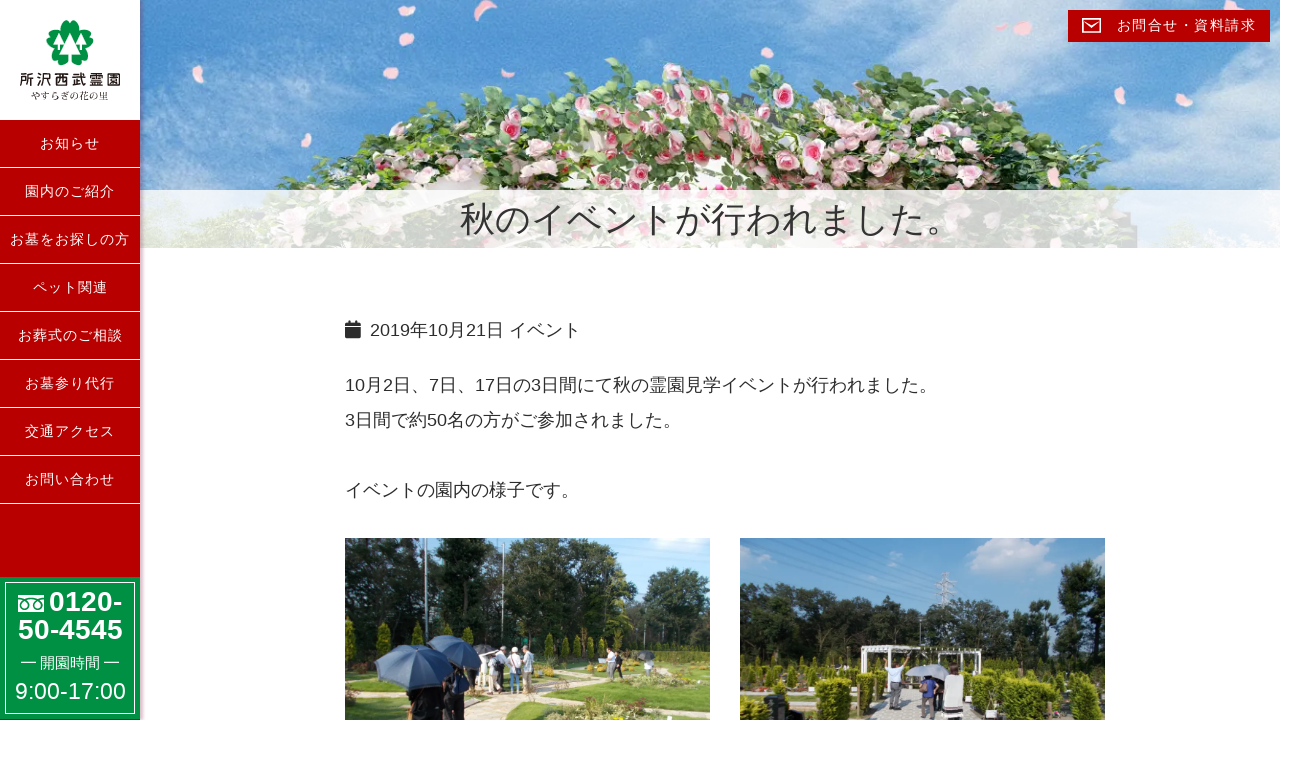

--- FILE ---
content_type: text/html; charset=UTF-8
request_url: https://t-seibureien.com/event/post-426/
body_size: 14206
content:
<!doctype html> <!--[if lt IE 7]><html dir="ltr" lang="ja" prefix="og: https://ogp.me/ns#" class="no-js"><![endif]--> <!--[if IE 7]><html lang="en" class="no-js ie7"><![endif]--> <!--[if IE 8]><html lang="en" class="no-js ie8"><![endif]--> <!--[if gt IE 8]><!--><html lang="ja" class="no-js"> <!--<![endif]--><head>  <script defer src="[data-uri]"></script> <meta charset="UTF-8"><meta name="keywords" content="所沢西武霊園,霊園,永代供養,樹木葬,所沢,所沢インター,やすらぎの花の里"><meta name="viewport" content="width=device-width, initial-scale=1.0, maximum-scale=1.0, user-scalable=no"><meta http-equiv="X-UA-Compatible" content="IE=edge,chrome=1" /><link rel="shortcut icon" href=""><link rel="stylesheet" href="https://maxcdn.bootstrapcdn.com/font-awesome/4.7.0/css/font-awesome.min.css"> <script defer type="text/javascript" src="https://t-seibureien.com/wp-content/cache/autoptimize/js/autoptimize_single_b84865ed060882e8b3073a5165ca861e.js"></script> <script defer type="text/javascript" src="https://t-seibureien.com/wp-content/cache/autoptimize/js/autoptimize_single_77044deb5f2493eaedd252cea3dc3739.js"></script> <!--[if lt IE 9]> <script src="https://oss.maxcdn.com/libs/html5shiv/3.7.0/html5shiv.js"></script> <script src="https://oss.maxcdn.com/libs/respond.js/1.4.2/respond.min.js"></script> <![endif]--> <style>/* トップページでglobalNavi内にkv_video_boxが入った場合の調整 */
    .is-home #globalNavi {
      position: relative;
      z-index: 1;
    }

    .is-home #kv_video_box {
      position: relative;
      z-index: 1;
    }

    .is-home .header_mail {
      position: absolute;
      top: 20px;
      right: 20px;
      z-index: 10;
    }

    /* トップページの場合、top-keyの位置調整 */
    .is-home .top-key {
      position: absolute;
      top: 50%;
      left: 50%;
      transform: translate(-50%, -50%);
      z-index: 5;
      width: 100%;
      text-align: center;
    }

    /* SP表示での調整 */
    @media (max-width: 767px) {
      .is-home .header_mail {
        top: 15px;
        right: 15px;
      }
      
      /* SP用：kv_video_boxがsp-header-areaの外側にある場合の調整 */
      .visible-xs .is-home #kv_video_box {
        position: relative;
        z-index: 5; /* sp-header-areaより低くして、SPメニューが上に来るように */
      }
      
      .visible-xs .is-home .sp-header-area {
        position: relative;
        z-index: 10; /* kv_video_boxより高くしてメニューが上に表示されるように */
      }
      
      .visible-xs .is-home .top-key {
        position: absolute;
        top: 30%;
        left: 50%;
        transform: translate(-50%, -50%);
        z-index: 6;
      }
    }

    @media (max-width: 479px) {
      .is-home .header_mail {
        top: 75px; /* SPメニューの高さを考慮 */
        right: 12px;
      }
    }</style><link media="all" href="https://t-seibureien.com/wp-content/cache/autoptimize/css/autoptimize_91fb8f8dcb9f987266de97430c4e4305.css" rel="stylesheet"><title>秋のイベントが行われました。 | 所沢西武霊園</title><link rel="preconnect" href="https://fonts.gstatic.com" crossorigin><link rel="preconnect" href="https://fonts.googleapis.com" crossorigin><meta name="robots" content="max-image-preview:large" /><meta name="author" content="tagata"/><link rel="canonical" href="https://t-seibureien.com/event/post-426/" /><meta name="generator" content="All in One SEO (AIOSEO) 4.9.3" />  <script defer src="[data-uri]"></script> <meta property="og:locale" content="ja_JP" /><meta property="og:site_name" content="所沢西武霊園 | 公式　ガーデニング霊園の第一人者が手がけた大規模樹木葬墓地、所沢に誕生！" /><meta property="og:type" content="article" /><meta property="og:title" content="秋のイベントが行われました。 | 所沢西武霊園" /><meta property="og:url" content="https://t-seibureien.com/event/post-426/" /><meta property="article:published_time" content="2019-10-21T04:33:27+00:00" /><meta property="article:modified_time" content="2019-10-21T04:33:27+00:00" /><meta name="twitter:card" content="summary_large_image" /><meta name="twitter:title" content="秋のイベントが行われました。 | 所沢西武霊園" /> <script type="application/ld+json" class="aioseo-schema">{"@context":"https:\/\/schema.org","@graph":[{"@type":"Article","@id":"https:\/\/t-seibureien.com\/event\/post-426\/#article","name":"\u79cb\u306e\u30a4\u30d9\u30f3\u30c8\u304c\u884c\u308f\u308c\u307e\u3057\u305f\u3002 | \u6240\u6ca2\u897f\u6b66\u970a\u5712","headline":"\u79cb\u306e\u30a4\u30d9\u30f3\u30c8\u304c\u884c\u308f\u308c\u307e\u3057\u305f\u3002","author":{"@id":"https:\/\/t-seibureien.com\/author\/tagata\/#author"},"publisher":{"@id":"https:\/\/t-seibureien.com\/#organization"},"image":{"@type":"ImageObject","url":"https:\/\/t-seibureien.com\/wp-content\/uploads\/2019\/10\/eyecatch_eyecatch.jpg","width":1000,"height":700},"datePublished":"2019-10-21T13:33:27+09:00","dateModified":"2019-10-21T13:33:27+09:00","inLanguage":"ja","mainEntityOfPage":{"@id":"https:\/\/t-seibureien.com\/event\/post-426\/#webpage"},"isPartOf":{"@id":"https:\/\/t-seibureien.com\/event\/post-426\/#webpage"},"articleSection":"\u30a4\u30d9\u30f3\u30c8"},{"@type":"BreadcrumbList","@id":"https:\/\/t-seibureien.com\/event\/post-426\/#breadcrumblist","itemListElement":[{"@type":"ListItem","@id":"https:\/\/t-seibureien.com#listItem","position":1,"name":"\u30db\u30fc\u30e0","item":"https:\/\/t-seibureien.com","nextItem":{"@type":"ListItem","@id":"https:\/\/t-seibureien.com\/category\/event\/#listItem","name":"\u30a4\u30d9\u30f3\u30c8"}},{"@type":"ListItem","@id":"https:\/\/t-seibureien.com\/category\/event\/#listItem","position":2,"name":"\u30a4\u30d9\u30f3\u30c8","item":"https:\/\/t-seibureien.com\/category\/event\/","nextItem":{"@type":"ListItem","@id":"https:\/\/t-seibureien.com\/event\/post-426\/#listItem","name":"\u79cb\u306e\u30a4\u30d9\u30f3\u30c8\u304c\u884c\u308f\u308c\u307e\u3057\u305f\u3002"},"previousItem":{"@type":"ListItem","@id":"https:\/\/t-seibureien.com#listItem","name":"\u30db\u30fc\u30e0"}},{"@type":"ListItem","@id":"https:\/\/t-seibureien.com\/event\/post-426\/#listItem","position":3,"name":"\u79cb\u306e\u30a4\u30d9\u30f3\u30c8\u304c\u884c\u308f\u308c\u307e\u3057\u305f\u3002","previousItem":{"@type":"ListItem","@id":"https:\/\/t-seibureien.com\/category\/event\/#listItem","name":"\u30a4\u30d9\u30f3\u30c8"}}]},{"@type":"Organization","@id":"https:\/\/t-seibureien.com\/#organization","name":"\u6240\u6ca2\u897f\u6b66\u970a\u5712","description":"\u516c\u5f0f\u3000\u30ac\u30fc\u30c7\u30cb\u30f3\u30b0\u970a\u5712\u306e\u7b2c\u4e00\u4eba\u8005\u304c\u624b\u304c\u3051\u305f\u5927\u898f\u6a21\u6a39\u6728\u846c\u5893\u5730\u3001\u6240\u6ca2\u306b\u8a95\u751f\uff01","url":"https:\/\/t-seibureien.com\/"},{"@type":"Person","@id":"https:\/\/t-seibureien.com\/author\/tagata\/#author","url":"https:\/\/t-seibureien.com\/author\/tagata\/","name":"tagata","image":{"@type":"ImageObject","@id":"https:\/\/t-seibureien.com\/event\/post-426\/#authorImage","url":"https:\/\/secure.gravatar.com\/avatar\/a98c1e71ef30d421268e2c391763262c785bcd5a3800b79e2898b4bf08901a8f?s=96&d=mm&r=g","width":96,"height":96,"caption":"tagata"}},{"@type":"WebPage","@id":"https:\/\/t-seibureien.com\/event\/post-426\/#webpage","url":"https:\/\/t-seibureien.com\/event\/post-426\/","name":"\u79cb\u306e\u30a4\u30d9\u30f3\u30c8\u304c\u884c\u308f\u308c\u307e\u3057\u305f\u3002 | \u6240\u6ca2\u897f\u6b66\u970a\u5712","inLanguage":"ja","isPartOf":{"@id":"https:\/\/t-seibureien.com\/#website"},"breadcrumb":{"@id":"https:\/\/t-seibureien.com\/event\/post-426\/#breadcrumblist"},"author":{"@id":"https:\/\/t-seibureien.com\/author\/tagata\/#author"},"creator":{"@id":"https:\/\/t-seibureien.com\/author\/tagata\/#author"},"image":{"@type":"ImageObject","url":"https:\/\/t-seibureien.com\/wp-content\/uploads\/2019\/10\/eyecatch_eyecatch.jpg","@id":"https:\/\/t-seibureien.com\/event\/post-426\/#mainImage","width":1000,"height":700},"primaryImageOfPage":{"@id":"https:\/\/t-seibureien.com\/event\/post-426\/#mainImage"},"datePublished":"2019-10-21T13:33:27+09:00","dateModified":"2019-10-21T13:33:27+09:00"},{"@type":"WebSite","@id":"https:\/\/t-seibureien.com\/#website","url":"https:\/\/t-seibureien.com\/","name":"\u6240\u6ca2\u897f\u6b66\u970a\u5712","description":"\u516c\u5f0f\u3000\u30ac\u30fc\u30c7\u30cb\u30f3\u30b0\u970a\u5712\u306e\u7b2c\u4e00\u4eba\u8005\u304c\u624b\u304c\u3051\u305f\u5927\u898f\u6a21\u6a39\u6728\u846c\u5893\u5730\u3001\u6240\u6ca2\u306b\u8a95\u751f\uff01","inLanguage":"ja","publisher":{"@id":"https:\/\/t-seibureien.com\/#organization"}}]}</script> <link href='https://fonts.googleapis.com' crossorigin='anonymous' rel='preconnect' /><link href='https://fonts.gstatic.com' crossorigin='anonymous' rel='preconnect' /><link rel="alternate" type="application/rss+xml" title="所沢西武霊園 &raquo; 秋のイベントが行われました。 のコメントのフィード" href="https://t-seibureien.com/event/post-426/feed/" /><link rel="alternate" title="oEmbed (JSON)" type="application/json+oembed" href="https://t-seibureien.com/wp-json/oembed/1.0/embed?url=https%3A%2F%2Ft-seibureien.com%2Fevent%2Fpost-426%2F" /><link rel="alternate" title="oEmbed (XML)" type="text/xml+oembed" href="https://t-seibureien.com/wp-json/oembed/1.0/embed?url=https%3A%2F%2Ft-seibureien.com%2Fevent%2Fpost-426%2F&#038;format=xml" /><link rel='preload' as='style' href='https://fonts.googleapis.com/css2?family=Raleway:wght@400;700&display=swap' onload="this.onload=null;this.rel='stylesheet'"> <noscript><link rel='stylesheet' href='https://fonts.googleapis.com/css2?family=Raleway:wght@400;700&display=swap'></noscript><link rel="canonical" href="https://t-seibureien.com/event/post-426/" /><meta property="og:type" content="article" /><meta property="og:title" content="秋のイベントが行われました。 | 所沢西武霊園" /><meta property="og:url" content="https://t-seibureien.com/event/post-426/" /><meta property="og:site_name" content="所沢西武霊園" /><meta property="og:description" content="公式　ガーデニング霊園の第一人者が手がけた大規模樹木葬墓地、所沢に誕生！" /><meta name="twitter:card" content="summary_large_image" /><style id='wp-img-auto-sizes-contain-inline-css'>img:is([sizes=auto i],[sizes^="auto," i]){contain-intrinsic-size:3000px 1500px}
/*# sourceURL=wp-img-auto-sizes-contain-inline-css */</style><style id='wp-emoji-styles-inline-css'>img.wp-smiley, img.emoji {
		display: inline !important;
		border: none !important;
		box-shadow: none !important;
		height: 1em !important;
		width: 1em !important;
		margin: 0 0.07em !important;
		vertical-align: -0.1em !important;
		background: none !important;
		padding: 0 !important;
	}
/*# sourceURL=wp-emoji-styles-inline-css */</style><style id='wp-block-library-inline-css'>:root{--wp-block-synced-color:#7a00df;--wp-block-synced-color--rgb:122,0,223;--wp-bound-block-color:var(--wp-block-synced-color);--wp-editor-canvas-background:#ddd;--wp-admin-theme-color:#007cba;--wp-admin-theme-color--rgb:0,124,186;--wp-admin-theme-color-darker-10:#006ba1;--wp-admin-theme-color-darker-10--rgb:0,107,160.5;--wp-admin-theme-color-darker-20:#005a87;--wp-admin-theme-color-darker-20--rgb:0,90,135;--wp-admin-border-width-focus:2px}@media (min-resolution:192dpi){:root{--wp-admin-border-width-focus:1.5px}}.wp-element-button{cursor:pointer}:root .has-very-light-gray-background-color{background-color:#eee}:root .has-very-dark-gray-background-color{background-color:#313131}:root .has-very-light-gray-color{color:#eee}:root .has-very-dark-gray-color{color:#313131}:root .has-vivid-green-cyan-to-vivid-cyan-blue-gradient-background{background:linear-gradient(135deg,#00d084,#0693e3)}:root .has-purple-crush-gradient-background{background:linear-gradient(135deg,#34e2e4,#4721fb 50%,#ab1dfe)}:root .has-hazy-dawn-gradient-background{background:linear-gradient(135deg,#faaca8,#dad0ec)}:root .has-subdued-olive-gradient-background{background:linear-gradient(135deg,#fafae1,#67a671)}:root .has-atomic-cream-gradient-background{background:linear-gradient(135deg,#fdd79a,#004a59)}:root .has-nightshade-gradient-background{background:linear-gradient(135deg,#330968,#31cdcf)}:root .has-midnight-gradient-background{background:linear-gradient(135deg,#020381,#2874fc)}:root{--wp--preset--font-size--normal:16px;--wp--preset--font-size--huge:42px}.has-regular-font-size{font-size:1em}.has-larger-font-size{font-size:2.625em}.has-normal-font-size{font-size:var(--wp--preset--font-size--normal)}.has-huge-font-size{font-size:var(--wp--preset--font-size--huge)}.has-text-align-center{text-align:center}.has-text-align-left{text-align:left}.has-text-align-right{text-align:right}.has-fit-text{white-space:nowrap!important}#end-resizable-editor-section{display:none}.aligncenter{clear:both}.items-justified-left{justify-content:flex-start}.items-justified-center{justify-content:center}.items-justified-right{justify-content:flex-end}.items-justified-space-between{justify-content:space-between}.screen-reader-text{border:0;clip-path:inset(50%);height:1px;margin:-1px;overflow:hidden;padding:0;position:absolute;width:1px;word-wrap:normal!important}.screen-reader-text:focus{background-color:#ddd;clip-path:none;color:#444;display:block;font-size:1em;height:auto;left:5px;line-height:normal;padding:15px 23px 14px;text-decoration:none;top:5px;width:auto;z-index:100000}html :where(.has-border-color){border-style:solid}html :where([style*=border-top-color]){border-top-style:solid}html :where([style*=border-right-color]){border-right-style:solid}html :where([style*=border-bottom-color]){border-bottom-style:solid}html :where([style*=border-left-color]){border-left-style:solid}html :where([style*=border-width]){border-style:solid}html :where([style*=border-top-width]){border-top-style:solid}html :where([style*=border-right-width]){border-right-style:solid}html :where([style*=border-bottom-width]){border-bottom-style:solid}html :where([style*=border-left-width]){border-left-style:solid}html :where(img[class*=wp-image-]){height:auto;max-width:100%}:where(figure){margin:0 0 1em}html :where(.is-position-sticky){--wp-admin--admin-bar--position-offset:var(--wp-admin--admin-bar--height,0px)}@media screen and (max-width:600px){html :where(.is-position-sticky){--wp-admin--admin-bar--position-offset:0px}}

/*# sourceURL=wp-block-library-inline-css */</style><style id='global-styles-inline-css'>:root{--wp--preset--aspect-ratio--square: 1;--wp--preset--aspect-ratio--4-3: 4/3;--wp--preset--aspect-ratio--3-4: 3/4;--wp--preset--aspect-ratio--3-2: 3/2;--wp--preset--aspect-ratio--2-3: 2/3;--wp--preset--aspect-ratio--16-9: 16/9;--wp--preset--aspect-ratio--9-16: 9/16;--wp--preset--color--black: #000000;--wp--preset--color--cyan-bluish-gray: #abb8c3;--wp--preset--color--white: #ffffff;--wp--preset--color--pale-pink: #f78da7;--wp--preset--color--vivid-red: #cf2e2e;--wp--preset--color--luminous-vivid-orange: #ff6900;--wp--preset--color--luminous-vivid-amber: #fcb900;--wp--preset--color--light-green-cyan: #7bdcb5;--wp--preset--color--vivid-green-cyan: #00d084;--wp--preset--color--pale-cyan-blue: #8ed1fc;--wp--preset--color--vivid-cyan-blue: #0693e3;--wp--preset--color--vivid-purple: #9b51e0;--wp--preset--gradient--vivid-cyan-blue-to-vivid-purple: linear-gradient(135deg,rgb(6,147,227) 0%,rgb(155,81,224) 100%);--wp--preset--gradient--light-green-cyan-to-vivid-green-cyan: linear-gradient(135deg,rgb(122,220,180) 0%,rgb(0,208,130) 100%);--wp--preset--gradient--luminous-vivid-amber-to-luminous-vivid-orange: linear-gradient(135deg,rgb(252,185,0) 0%,rgb(255,105,0) 100%);--wp--preset--gradient--luminous-vivid-orange-to-vivid-red: linear-gradient(135deg,rgb(255,105,0) 0%,rgb(207,46,46) 100%);--wp--preset--gradient--very-light-gray-to-cyan-bluish-gray: linear-gradient(135deg,rgb(238,238,238) 0%,rgb(169,184,195) 100%);--wp--preset--gradient--cool-to-warm-spectrum: linear-gradient(135deg,rgb(74,234,220) 0%,rgb(151,120,209) 20%,rgb(207,42,186) 40%,rgb(238,44,130) 60%,rgb(251,105,98) 80%,rgb(254,248,76) 100%);--wp--preset--gradient--blush-light-purple: linear-gradient(135deg,rgb(255,206,236) 0%,rgb(152,150,240) 100%);--wp--preset--gradient--blush-bordeaux: linear-gradient(135deg,rgb(254,205,165) 0%,rgb(254,45,45) 50%,rgb(107,0,62) 100%);--wp--preset--gradient--luminous-dusk: linear-gradient(135deg,rgb(255,203,112) 0%,rgb(199,81,192) 50%,rgb(65,88,208) 100%);--wp--preset--gradient--pale-ocean: linear-gradient(135deg,rgb(255,245,203) 0%,rgb(182,227,212) 50%,rgb(51,167,181) 100%);--wp--preset--gradient--electric-grass: linear-gradient(135deg,rgb(202,248,128) 0%,rgb(113,206,126) 100%);--wp--preset--gradient--midnight: linear-gradient(135deg,rgb(2,3,129) 0%,rgb(40,116,252) 100%);--wp--preset--font-size--small: 13px;--wp--preset--font-size--medium: 20px;--wp--preset--font-size--large: 36px;--wp--preset--font-size--x-large: 42px;--wp--preset--spacing--20: 0.44rem;--wp--preset--spacing--30: 0.67rem;--wp--preset--spacing--40: 1rem;--wp--preset--spacing--50: 1.5rem;--wp--preset--spacing--60: 2.25rem;--wp--preset--spacing--70: 3.38rem;--wp--preset--spacing--80: 5.06rem;--wp--preset--shadow--natural: 6px 6px 9px rgba(0, 0, 0, 0.2);--wp--preset--shadow--deep: 12px 12px 50px rgba(0, 0, 0, 0.4);--wp--preset--shadow--sharp: 6px 6px 0px rgba(0, 0, 0, 0.2);--wp--preset--shadow--outlined: 6px 6px 0px -3px rgb(255, 255, 255), 6px 6px rgb(0, 0, 0);--wp--preset--shadow--crisp: 6px 6px 0px rgb(0, 0, 0);}:where(.is-layout-flex){gap: 0.5em;}:where(.is-layout-grid){gap: 0.5em;}body .is-layout-flex{display: flex;}.is-layout-flex{flex-wrap: wrap;align-items: center;}.is-layout-flex > :is(*, div){margin: 0;}body .is-layout-grid{display: grid;}.is-layout-grid > :is(*, div){margin: 0;}:where(.wp-block-columns.is-layout-flex){gap: 2em;}:where(.wp-block-columns.is-layout-grid){gap: 2em;}:where(.wp-block-post-template.is-layout-flex){gap: 1.25em;}:where(.wp-block-post-template.is-layout-grid){gap: 1.25em;}.has-black-color{color: var(--wp--preset--color--black) !important;}.has-cyan-bluish-gray-color{color: var(--wp--preset--color--cyan-bluish-gray) !important;}.has-white-color{color: var(--wp--preset--color--white) !important;}.has-pale-pink-color{color: var(--wp--preset--color--pale-pink) !important;}.has-vivid-red-color{color: var(--wp--preset--color--vivid-red) !important;}.has-luminous-vivid-orange-color{color: var(--wp--preset--color--luminous-vivid-orange) !important;}.has-luminous-vivid-amber-color{color: var(--wp--preset--color--luminous-vivid-amber) !important;}.has-light-green-cyan-color{color: var(--wp--preset--color--light-green-cyan) !important;}.has-vivid-green-cyan-color{color: var(--wp--preset--color--vivid-green-cyan) !important;}.has-pale-cyan-blue-color{color: var(--wp--preset--color--pale-cyan-blue) !important;}.has-vivid-cyan-blue-color{color: var(--wp--preset--color--vivid-cyan-blue) !important;}.has-vivid-purple-color{color: var(--wp--preset--color--vivid-purple) !important;}.has-black-background-color{background-color: var(--wp--preset--color--black) !important;}.has-cyan-bluish-gray-background-color{background-color: var(--wp--preset--color--cyan-bluish-gray) !important;}.has-white-background-color{background-color: var(--wp--preset--color--white) !important;}.has-pale-pink-background-color{background-color: var(--wp--preset--color--pale-pink) !important;}.has-vivid-red-background-color{background-color: var(--wp--preset--color--vivid-red) !important;}.has-luminous-vivid-orange-background-color{background-color: var(--wp--preset--color--luminous-vivid-orange) !important;}.has-luminous-vivid-amber-background-color{background-color: var(--wp--preset--color--luminous-vivid-amber) !important;}.has-light-green-cyan-background-color{background-color: var(--wp--preset--color--light-green-cyan) !important;}.has-vivid-green-cyan-background-color{background-color: var(--wp--preset--color--vivid-green-cyan) !important;}.has-pale-cyan-blue-background-color{background-color: var(--wp--preset--color--pale-cyan-blue) !important;}.has-vivid-cyan-blue-background-color{background-color: var(--wp--preset--color--vivid-cyan-blue) !important;}.has-vivid-purple-background-color{background-color: var(--wp--preset--color--vivid-purple) !important;}.has-black-border-color{border-color: var(--wp--preset--color--black) !important;}.has-cyan-bluish-gray-border-color{border-color: var(--wp--preset--color--cyan-bluish-gray) !important;}.has-white-border-color{border-color: var(--wp--preset--color--white) !important;}.has-pale-pink-border-color{border-color: var(--wp--preset--color--pale-pink) !important;}.has-vivid-red-border-color{border-color: var(--wp--preset--color--vivid-red) !important;}.has-luminous-vivid-orange-border-color{border-color: var(--wp--preset--color--luminous-vivid-orange) !important;}.has-luminous-vivid-amber-border-color{border-color: var(--wp--preset--color--luminous-vivid-amber) !important;}.has-light-green-cyan-border-color{border-color: var(--wp--preset--color--light-green-cyan) !important;}.has-vivid-green-cyan-border-color{border-color: var(--wp--preset--color--vivid-green-cyan) !important;}.has-pale-cyan-blue-border-color{border-color: var(--wp--preset--color--pale-cyan-blue) !important;}.has-vivid-cyan-blue-border-color{border-color: var(--wp--preset--color--vivid-cyan-blue) !important;}.has-vivid-purple-border-color{border-color: var(--wp--preset--color--vivid-purple) !important;}.has-vivid-cyan-blue-to-vivid-purple-gradient-background{background: var(--wp--preset--gradient--vivid-cyan-blue-to-vivid-purple) !important;}.has-light-green-cyan-to-vivid-green-cyan-gradient-background{background: var(--wp--preset--gradient--light-green-cyan-to-vivid-green-cyan) !important;}.has-luminous-vivid-amber-to-luminous-vivid-orange-gradient-background{background: var(--wp--preset--gradient--luminous-vivid-amber-to-luminous-vivid-orange) !important;}.has-luminous-vivid-orange-to-vivid-red-gradient-background{background: var(--wp--preset--gradient--luminous-vivid-orange-to-vivid-red) !important;}.has-very-light-gray-to-cyan-bluish-gray-gradient-background{background: var(--wp--preset--gradient--very-light-gray-to-cyan-bluish-gray) !important;}.has-cool-to-warm-spectrum-gradient-background{background: var(--wp--preset--gradient--cool-to-warm-spectrum) !important;}.has-blush-light-purple-gradient-background{background: var(--wp--preset--gradient--blush-light-purple) !important;}.has-blush-bordeaux-gradient-background{background: var(--wp--preset--gradient--blush-bordeaux) !important;}.has-luminous-dusk-gradient-background{background: var(--wp--preset--gradient--luminous-dusk) !important;}.has-pale-ocean-gradient-background{background: var(--wp--preset--gradient--pale-ocean) !important;}.has-electric-grass-gradient-background{background: var(--wp--preset--gradient--electric-grass) !important;}.has-midnight-gradient-background{background: var(--wp--preset--gradient--midnight) !important;}.has-small-font-size{font-size: var(--wp--preset--font-size--small) !important;}.has-medium-font-size{font-size: var(--wp--preset--font-size--medium) !important;}.has-large-font-size{font-size: var(--wp--preset--font-size--large) !important;}.has-x-large-font-size{font-size: var(--wp--preset--font-size--x-large) !important;}
/*# sourceURL=global-styles-inline-css */</style><style id='classic-theme-styles-inline-css'>/*! This file is auto-generated */
.wp-block-button__link{color:#fff;background-color:#32373c;border-radius:9999px;box-shadow:none;text-decoration:none;padding:calc(.667em + 2px) calc(1.333em + 2px);font-size:1.125em}.wp-block-file__button{background:#32373c;color:#fff;text-decoration:none}
/*# sourceURL=/wp-includes/css/classic-themes.min.css */</style><style id='dominant-color-styles-inline-css'>img[data-dominant-color]:not(.has-transparency) { background-color: var(--dominant-color); }
/*# sourceURL=dominant-color-styles-inline-css */</style> <script defer src="https://t-seibureien.com/wp-includes/js/jquery/jquery.min.js?ver=3.7.1" id="jquery-core-js"></script> <script defer src="https://t-seibureien.com/wp-includes/js/jquery/jquery-migrate.min.js?ver=3.4.1" id="jquery-migrate-js"></script> <script defer src="https://t-seibureien.com/wp-content/cache/autoptimize/js/autoptimize_single_77044deb5f2493eaedd252cea3dc3739.js?ver=1756863720" id="modernizr-custom-js"></script> <link rel="https://api.w.org/" href="https://t-seibureien.com/wp-json/" /><link rel="alternate" title="JSON" type="application/json" href="https://t-seibureien.com/wp-json/wp/v2/posts/426" /><link rel="EditURI" type="application/rsd+xml" title="RSD" href="https://t-seibureien.com/xmlrpc.php?rsd" /><meta name="generator" content="WordPress 6.9" /><link rel='shortlink' href='https://t-seibureien.com/?p=426' /><meta name="generator" content="auto-sizes 1.7.0"><meta name="generator" content="dominant-color-images 1.2.0"><meta name="generator" content="performance-lab 4.0.0; plugins: auto-sizes, dominant-color-images, embed-optimizer, image-prioritizer, webp-uploads"><meta name="generator" content="webp-uploads 2.6.0"><style>.su-row {
        display: flex;
        flex-wrap: wrap;
        margin: 0 -15px;
        box-sizing: border-box;
    }
    
    .su-column {
        padding: 0 15px;
        box-sizing: border-box;
        flex-shrink: 0;
    }
    
    .su-center {
        margin: 0 auto;
        float: none;
    }
    
    /* レスポンシブ対応 */
    @media (max-width: 768px) {
        .su-column {
            width: 100% !important;
            margin-bottom: 20px;
        }
        
        .su-row {
            flex-direction: column;
        }
    }
    
    /* クリアフィックス */
    .su-row::after {
        content: "";
        display: table;
        clear: both;
    }</style><meta name="generator" content="optimization-detective 1.0.0-beta3"><meta name="generator" content="embed-optimizer 1.0.0-beta2"><meta name="generator" content="image-prioritizer 1.0.0-beta2"> <script type="application/ld+json">{"@context":"https://schema.org","@type":"Organization","name":"所沢西武霊園","url":"https://t-seibureien.com/","telephone":"0120-50-4545"}</script> <script type="application/ld+json">{"@context":"https://schema.org","@type":"WebSite","name":"所沢西武霊園","url":"https://t-seibureien.com/","potentialAction":{"@type":"SearchAction","target":"https://t-seibureien.com/?s={search_term_string}","query-input":"required name=search_term_string"}}</script> <script type="application/ld+json">{"@context":"https://schema.org","@type":"BreadcrumbList","itemListElement":[{"@type":"ListItem","position":1,"name":"所沢西武霊園","item":"https://t-seibureien.com/"},{"@type":"ListItem","position":2,"name":"秋のイベントが行われました。","item":"https://t-seibureien.com/event/post-426/"}]}</script> <link rel="icon" href="https://t-seibureien.com/wp-content/uploads/2025/08/logo-150x150.png" sizes="32x32" /><link rel="icon" href="https://t-seibureien.com/wp-content/uploads/2025/08/logo-300x300.png" sizes="192x192" /><link rel="apple-touch-icon" href="https://t-seibureien.com/wp-content/uploads/2025/08/logo-300x300.png" /><meta name="msapplication-TileImage" content="https://t-seibureien.com/wp-content/uploads/2025/08/logo-300x300.png" /></head><body class="wp-singular post-template-default single single-post postid-426 single-format-standard wp-theme-tokorozawa-Wpver31"> <script defer src="[data-uri]"></script>  <noscript><iframe src="https://www.googletagmanager.com/ns.html?id=GTM-WMXV6QRG" height="0" width="0" style="display:none;visibility:hidden"></iframe></noscript> ><header class="hidden-xs"><div id="globalNavi"><div class="header_mail"> <a href="https://t-seibureien.com/contact"> <img data-od-unknown-tag data-od-xpath="/HTML/BODY/HEADER[@class=&apos;hidden-xs&apos;]/*[1][self::DIV]/*[1][self::DIV]/*[1][self::A]/*[1][self::IMG]" src="https://t-seibureien.com/wp-content/themes/tokorozawa-Wpver31/img/icon-mail.svg" alt="お問合せ" class="icon-mail"> お問合せ・資料請求 </a></div><hr class="top-hr"><div class="navbar navbar-default navbar-fixed-top"><div class="collapse navbar-collapse" id="bs-example-navbar-collapse-1"><div class="menu"> <a href="https://t-seibureien.com/"> <img data-od-unknown-tag data-od-xpath="/HTML/BODY/HEADER[@class=&apos;hidden-xs&apos;]/*[1][self::DIV]/*[3][self::DIV]/*[1][self::DIV]/*[1][self::DIV]/*[1][self::A]/*[1][self::IMG]" src="https://t-seibureien.com/wp-content/themes/tokorozawa-Wpver31/img/menu_logo.svg"
 alt="所沢西武霊園 やすらぎの花の里" class="logo-top"> </a><ul id="menu-%e3%82%b0%e3%83%ad%e3%83%bc%e3%83%90%e3%83%ab%e3%83%a1%e3%83%8b%e3%83%a5%e3%83%bc" class=""><li id="menu-item-1485" class="menu-item menu-item-type-post_type menu-item-object-page current-post-parent menu-item-has-children menu-item-1485"><a href="https://t-seibureien.com/information/">お知らせ</a><ul class="sub-menu"><li id="menu-item-1487" class="menu-item menu-item-type-taxonomy menu-item-object-category current-post-ancestor current-menu-parent current-post-parent menu-item-1487"><a href="https://t-seibureien.com/category/event/">イベント</a></li><li id="menu-item-1486" class="menu-item menu-item-type-taxonomy menu-item-object-category menu-item-1486"><a href="https://t-seibureien.com/category/advertise/">新聞広告・チラシ</a></li></ul></li><li id="menu-item-1488" class="menu-item menu-item-type-custom menu-item-object-custom menu-item-has-children menu-item-1488"><a href="#">園内のご紹介</a><ul class="sub-menu"><li id="menu-item-1489" class="menu-item menu-item-type-post_type menu-item-object-page menu-item-1489"><a href="https://t-seibureien.com/cemetery/">霊園紹介</a></li><li id="menu-item-1490" class="menu-item menu-item-type-post_type menu-item-object-page menu-item-1490"><a href="https://t-seibureien.com/facility/">施設紹介</a></li></ul></li><li id="menu-item-1491" class="menu-item menu-item-type-custom menu-item-object-custom menu-item-has-children menu-item-1491"><a href="#">お墓をお探しの方</a><ul class="sub-menu"><li id="menu-item-1494" class="menu-item menu-item-type-post_type menu-item-object-page menu-item-1494"><a href="https://t-seibureien.com/permanent/">永代供養墓</a></li><li id="menu-item-1492" class="menu-item menu-item-type-post_type menu-item-object-page menu-item-1492"><a href="https://t-seibureien.com/tree/">樹木葬</a></li><li id="menu-item-1493" class="menu-item menu-item-type-post_type menu-item-object-page menu-item-1493"><a href="https://t-seibureien.com/80thousand_yen/">集合墓</a></li></ul></li><li id="menu-item-1495" class="menu-item menu-item-type-custom menu-item-object-custom menu-item-has-children menu-item-1495"><a href="#">ペット関連</a><ul class="sub-menu"><li id="menu-item-1496" class="menu-item menu-item-type-post_type menu-item-object-page menu-item-1496"><a href="https://t-seibureien.com/pet_cremation/">ペット火葬について</a></li><li id="menu-item-1512" class="menu-item menu-item-type-post_type menu-item-object-page menu-item-1512"><a href="https://t-seibureien.com/pet_cemetery/">ペットと入れるお墓</a></li></ul></li><li id="menu-item-1497" class="menu-item menu-item-type-post_type menu-item-object-page menu-item-1497"><a href="https://t-seibureien.com/sousaibu/">お葬式のご相談</a></li><li id="menu-item-1498" class="menu-item menu-item-type-post_type menu-item-object-page menu-item-1498"><a href="https://t-seibureien.com/visitgrave_agency/">お墓参り代行</a></li><li id="menu-item-1499" class="menu-item menu-item-type-post_type menu-item-object-page menu-item-1499"><a href="https://t-seibureien.com/access/">交通アクセス</a></li><li id="menu-item-1500" class="menu-item menu-item-type-post_type menu-item-object-page menu-item-1500"><a href="https://t-seibureien.com/contact/">お問い合わせ</a></li></ul><div class="menu_info"><div class="frame_white"><div class="menu_tel"> <img data-od-unknown-tag data-od-xpath="/HTML/BODY/HEADER[@class=&apos;hidden-xs&apos;]/*[1][self::DIV]/*[3][self::DIV]/*[1][self::DIV]/*[1][self::DIV]/*[3][self::DIV]/*[1][self::DIV]/*[1][self::DIV]/*[1][self::IMG]" src="https://t-seibureien.com/wp-content/themes/tokorozawa-Wpver31/img/icon-0120.svg"
 alt="フリーダイヤル" class="icon-0120">0120-<br>50-4545</div><div class="menu_time"> ━ 開園時間 ━<br> <span>9:00-17:00</span></div></div></div></div></div></div></div></header><div class="visible-xs"><div class="sp-header-area pure-container" data-effect="pure-effect-slide"> <a href="https://t-seibureien.com/"> <img data-od-unknown-tag data-od-xpath="/HTML/BODY/DIV[@class=&apos;visible-xs&apos;]/*[1][self::DIV]/*[1][self::A]/*[1][self::IMG]" src="https://t-seibureien.com/wp-content/uploads/2018/04/header_logo-sp.png"
 alt="所沢西武霊園 やすらぎの花の里" class="logo-top-sp"> </a> <input type="checkbox" id="pure-toggle-right" class="pure-toggle" data-toggle="right"/> <label class="pure-toggle-label" for="pure-toggle-right" data-toggle-label="right"> <span class="pure-toggle-icon"></span> </label><nav class="pure-drawer" data-position="right"><h1 class="sp-menu-head"> <img data-od-unknown-tag data-od-xpath="/HTML/BODY/DIV[@class=&apos;visible-xs&apos;]/*[1][self::DIV]/*[4][self::NAV]/*[1][self::H1]/*[1][self::IMG]" src="https://t-seibureien.com/wp-content/uploads/2018/04/header_logo-sp.png"
 alt="所沢西武霊園 やすらぎの花の里"></h1><ul id="menu-%e3%82%b0%e3%83%ad%e3%83%bc%e3%83%90%e3%83%ab%e3%83%a1%e3%83%8b%e3%83%a5%e3%83%bc-1" class="sp-menu"><li class="menu-item menu-item-type-post_type menu-item-object-page current-post-parent menu-item-has-children menu-item-1485"><a href="https://t-seibureien.com/information/">お知らせ</a><ul class="sub-menu"><li class="menu-item menu-item-type-taxonomy menu-item-object-category current-post-ancestor current-menu-parent current-post-parent menu-item-1487"><a href="https://t-seibureien.com/category/event/">イベント</a></li><li class="menu-item menu-item-type-taxonomy menu-item-object-category menu-item-1486"><a href="https://t-seibureien.com/category/advertise/">新聞広告・チラシ</a></li></ul></li><li class="menu-item menu-item-type-custom menu-item-object-custom menu-item-has-children menu-item-1488"><a href="#">園内のご紹介</a><ul class="sub-menu"><li class="menu-item menu-item-type-post_type menu-item-object-page menu-item-1489"><a href="https://t-seibureien.com/cemetery/">霊園紹介</a></li><li class="menu-item menu-item-type-post_type menu-item-object-page menu-item-1490"><a href="https://t-seibureien.com/facility/">施設紹介</a></li></ul></li><li class="menu-item menu-item-type-custom menu-item-object-custom menu-item-has-children menu-item-1491"><a href="#">お墓をお探しの方</a><ul class="sub-menu"><li class="menu-item menu-item-type-post_type menu-item-object-page menu-item-1494"><a href="https://t-seibureien.com/permanent/">永代供養墓</a></li><li class="menu-item menu-item-type-post_type menu-item-object-page menu-item-1492"><a href="https://t-seibureien.com/tree/">樹木葬</a></li><li class="menu-item menu-item-type-post_type menu-item-object-page menu-item-1493"><a href="https://t-seibureien.com/80thousand_yen/">集合墓</a></li></ul></li><li class="menu-item menu-item-type-custom menu-item-object-custom menu-item-has-children menu-item-1495"><a href="#">ペット関連</a><ul class="sub-menu"><li class="menu-item menu-item-type-post_type menu-item-object-page menu-item-1496"><a href="https://t-seibureien.com/pet_cremation/">ペット火葬について</a></li><li class="menu-item menu-item-type-post_type menu-item-object-page menu-item-1512"><a href="https://t-seibureien.com/pet_cemetery/">ペットと入れるお墓</a></li></ul></li><li class="menu-item menu-item-type-post_type menu-item-object-page menu-item-1497"><a href="https://t-seibureien.com/sousaibu/">お葬式のご相談</a></li><li class="menu-item menu-item-type-post_type menu-item-object-page menu-item-1498"><a href="https://t-seibureien.com/visitgrave_agency/">お墓参り代行</a></li><li class="menu-item menu-item-type-post_type menu-item-object-page menu-item-1499"><a href="https://t-seibureien.com/access/">交通アクセス</a></li><li class="menu-item menu-item-type-post_type menu-item-object-page menu-item-1500"><a href="https://t-seibureien.com/contact/">お問い合わせ</a></li></ul> <script defer src="[data-uri]"></script> <div class="sp-info"><div class="frame_white"><div class="menu_tel"> <img data-od-unknown-tag data-od-xpath="/HTML/BODY/DIV[@class=&apos;visible-xs&apos;]/*[1][self::DIV]/*[4][self::NAV]/*[4][self::DIV]/*[1][self::DIV]/*[1][self::DIV]/*[1][self::IMG]" src="https://t-seibureien.com/wp-content/themes/tokorozawa-Wpver31/img/icon-0120.svg"
 alt="フリーダイヤル" class="icon-0120">0120-50-4545</div><div class="menu_time"> ━ 開園時間 ━<br> <span>9:00-17:00</span></div></div></div></nav> <label class="pure-overlay" for="pure-toggle-right" data-overlay="right"></label></div></div><div class="wrapper-page"><section id="pref-title"> <img data-od-unknown-tag data-od-xpath="/HTML/BODY/DIV[@class=&apos;wrapper-page&apos;]/*[1][self::SECTION]/*[1][self::IMG]" src="https://t-seibureien.com/wp-content/uploads/2018/04/eye-catching.jpg" alt="秋のイベントが行われました。イメージ画像" class="pref-title_img_deflate"/><h1 class="page-h1">秋のイベントが行われました。</h1></section><section id="page-defo"><hr><div class="container"><div class="col-sm-8 col-sm-offset-2 col-xs-12 top-info-box"><div class="row"><div class="content-area"><div class="blog_day"><i class="fa fa-calendar" aria-hidden="true"></i>&nbsp;2019年10月21日&nbsp;イベント</div><div class="blog-content"><p>10月2日、7日、17日の3日間にて秋の霊園見学イベントが行われました。</p><p>3日間で約50名の方がご参加されました。</p><p>&nbsp;</p><p>イベントの園内の様子です。</p><div class="su-row"><br /><div class="su-column" style="width: 50%;"><br /> <img data-od-unknown-tag data-od-xpath="/HTML/BODY/DIV[@class=&apos;wrapper-page&apos;]/*[2][self::SECTION]/*[2][self::DIV]/*[1][self::DIV]/*[1][self::DIV]/*[1][self::DIV]/*[2][self::DIV]/*[5][self::DIV]/*[2][self::DIV]/*[2][self::IMG]" decoding="async" class="alignnone size-full wp-image-285" src="https://t-seibureien.com//wp-content/uploads/2019/10/info_191021_1.jpg" alt="" /><br /></div><br /><div class="su-column" style="width: 50%;"><br /> <img data-od-unknown-tag data-od-xpath="/HTML/BODY/DIV[@class=&apos;wrapper-page&apos;]/*[2][self::SECTION]/*[2][self::DIV]/*[1][self::DIV]/*[1][self::DIV]/*[1][self::DIV]/*[2][self::DIV]/*[5][self::DIV]/*[4][self::DIV]/*[2][self::IMG]" decoding="async" class="alignnone size-full wp-image-285" src="https://t-seibureien.com//wp-content/uploads/2019/10/info_191021_2.jpg" alt="" /><br /></div><br /></div><div class="su-row"><br /><div class="su-column" style="width: 50%;"><br /> <img data-od-unknown-tag data-od-xpath="/HTML/BODY/DIV[@class=&apos;wrapper-page&apos;]/*[2][self::SECTION]/*[2][self::DIV]/*[1][self::DIV]/*[1][self::DIV]/*[1][self::DIV]/*[2][self::DIV]/*[6][self::DIV]/*[2][self::DIV]/*[2][self::IMG]" decoding="async" class="alignnone size-full wp-image-285" src="https://t-seibureien.com//wp-content/uploads/2019/10/info_191021_3.jpg" alt="" /><br /></div><br /><div class="su-column" style="width: 50%;"><br /> <img data-od-unknown-tag data-od-xpath="/HTML/BODY/DIV[@class=&apos;wrapper-page&apos;]/*[2][self::SECTION]/*[2][self::DIV]/*[1][self::DIV]/*[1][self::DIV]/*[1][self::DIV]/*[2][self::DIV]/*[6][self::DIV]/*[4][self::DIV]/*[2][self::IMG]" decoding="async" class="alignnone size-full wp-image-285" src="https://t-seibureien.com//wp-content/uploads/2019/10/info_191021_4.jpg" alt="" /><br /></div><br /></div><div class="su-row"><br /><div class="su-column" style="width: 50%;"><br /> <img data-od-unknown-tag data-od-xpath="/HTML/BODY/DIV[@class=&apos;wrapper-page&apos;]/*[2][self::SECTION]/*[2][self::DIV]/*[1][self::DIV]/*[1][self::DIV]/*[1][self::DIV]/*[2][self::DIV]/*[7][self::DIV]/*[2][self::DIV]/*[2][self::IMG]" decoding="async" class="alignnone size-full wp-image-285" src="https://t-seibureien.com//wp-content/uploads/2019/10/info_191021_5.jpg" alt="" /><br /></div><br /><div class="su-column" style="width: 50%;"><br /> <img data-od-unknown-tag data-od-xpath="/HTML/BODY/DIV[@class=&apos;wrapper-page&apos;]/*[2][self::SECTION]/*[2][self::DIV]/*[1][self::DIV]/*[1][self::DIV]/*[1][self::DIV]/*[2][self::DIV]/*[7][self::DIV]/*[4][self::DIV]/*[2][self::IMG]" decoding="async" class="alignnone size-full wp-image-285" src="https://t-seibureien.com//wp-content/uploads/2019/10/info_191021_6.jpg" alt="" /><br /></div><br /></div></div></div></div><hr><div class="cat_paging"><dl class="alignright"><dt><a href="https://t-seibureien.com/event/post-400/">前の記事 ></a></dt></dl><dl class="alignleft"><dt><a href="https://t-seibureien.com/event/post-480/">< 次の記事</a></dt></dl></div><div style="clear: both;"></div></div></div></div></section><footer id="footer"><div class="foot-area"><div class="col-sm-6 col-xs-12"> <img data-od-unknown-tag data-od-xpath="/HTML/BODY/FOOTER[@id=&apos;footer&apos;]/*[1][self::DIV]/*[1][self::DIV]/*[1][self::IMG]" src="https://t-seibureien.com/wp-content/uploads/2018/04/footer_logo.png" alt="所沢西武霊園 やすらぎの花の里" class="footer_logo"></div><div class="col-sm-6 col-xs-12"><div class="footer_tel"> <img data-od-unknown-tag data-od-xpath="/HTML/BODY/FOOTER[@id=&apos;footer&apos;]/*[1][self::DIV]/*[2][self::DIV]/*[1][self::DIV]/*[1][self::IMG]" src="https://t-seibureien.com/wp-content/themes/tokorozawa-Wpver31/img/icon-0120.svg" alt="フリーダイヤル" class="icon-0120">0120-50-4545</div><div class="footer_time">            開園時間 ／<span>9:00-17:00</span></div></div><div style="clear: both;"></div><div class="col-xs-12 foot-ul-box"><ul class="foot-ul"><li><a href="https://t-seibureien.com/information">お知らせ</a></li><li><a href="https://t-seibureien.com/cemetery">霊園紹介</a></li><li><a href="https://t-seibureien.com/facility">施設紹介</a></li><li><a href="https://t-seibureien.com/tree">樹木葬</a></li><li><a href="https://t-seibureien.com/80thousand_yen">集合墓</a></li><li><a href="https://t-seibureien.com/permanent">永代供養墓</a></li><li><a href="https://t-seibureien.com/sousaibu">葬祭部</a></li><li><a href="https://t-seibureien.com/access">交通アクセス</a></li><li><a href="https://t-seibureien.com/link">関連会社</a></li><li><a href="https://t-seibureien.com/site_map">サイトマップ</a></li><li><a href="https://t-seibureien.com/privacypolicy">プライバシーポリシー</a></li></ul></div> <br><p style="text-align: right">経営主体者：宗教法人海蔵寺<br>墓地経営許可書：所生環第４０１号</p></div><div style="clear: both;"></div></footer><div id="footerFloatingMenu"><div class="container-fluid"><div class="row"><div class="col-xs-6"><a href="https://t-seibureien.com/contact/"><img data-od-unknown-tag data-od-xpath="/HTML/BODY/DIV[@id=&apos;footerFloatingMenu&apos;]/*[1][self::DIV]/*[1][self::DIV]/*[1][self::DIV]/*[1][self::A]/*[1][self::IMG]" src="https://t-seibureien.com/wp-content/uploads/2019/11/footerFloatingMenu_reserve.png" class="img-responsive img-responsive-overwrite overwhite" alt="お問合せ・資料請求"></a></div><div class="col-xs-6 FloatingMenuDevide"><a href="tel:0120504545"><img data-od-unknown-tag data-od-xpath="/HTML/BODY/DIV[@id=&apos;footerFloatingMenu&apos;]/*[1][self::DIV]/*[1][self::DIV]/*[2][self::DIV]/*[1][self::A]/*[1][self::IMG]" src="https://t-seibureien.com/wp-content/uploads/2019/11/footerFloatingMenu_tel.png" class="img-responsive overwhite" alt="電話を掛ける"></a></div></div></div></div> -->   <script defer src="[data-uri]"></script> <script type="speculationrules">{"prefetch":[{"source":"document","where":{"and":[{"href_matches":"/*"},{"not":{"href_matches":["/wp-*.php","/wp-admin/*","/wp-content/uploads/*","/wp-content/*","/wp-content/plugins/*","/wp-content/themes/tokorozawa-Wpver31/*","/*\\?(.+)"]}},{"not":{"selector_matches":"a[rel~=\"nofollow\"]"}},{"not":{"selector_matches":".no-prefetch, .no-prefetch a"}}]},"eagerness":"conservative"}]}</script> <script defer src="https://t-seibureien.com/wp-content/themes/tokorozawa-Wpver31/js/bootstrap.min.js?ver=1756863720" id="bootstrap-js"></script> <script defer src="https://t-seibureien.com/wp-content/themes/tokorozawa-Wpver31/js/waypoints.min.js?ver=1756863720" id="waypoints-js"></script> <script defer src="https://t-seibureien.com/wp-content/cache/autoptimize/js/autoptimize_single_cb216dda451e03888c676c41d2e9724a.js?ver=1756863780" id="theme-scripts-js"></script> <script defer src="https://t-seibureien.com/wp-content/cache/autoptimize/js/autoptimize_single_1d9ff5ebdff12579f7ff06c7d183f860.js?ver=1756863840" id="tseibureien-gtm-events-js"></script> <script id="wp-emoji-settings" type="application/json">{"baseUrl":"https://s.w.org/images/core/emoji/17.0.2/72x72/","ext":".png","svgUrl":"https://s.w.org/images/core/emoji/17.0.2/svg/","svgExt":".svg","source":{"concatemoji":"https://t-seibureien.com/wp-includes/js/wp-emoji-release.min.js?ver=6.9"}}</script> <script type="module">/*! This file is auto-generated */
const a=JSON.parse(document.getElementById("wp-emoji-settings").textContent),o=(window._wpemojiSettings=a,"wpEmojiSettingsSupports"),s=["flag","emoji"];function i(e){try{var t={supportTests:e,timestamp:(new Date).valueOf()};sessionStorage.setItem(o,JSON.stringify(t))}catch(e){}}function c(e,t,n){e.clearRect(0,0,e.canvas.width,e.canvas.height),e.fillText(t,0,0);t=new Uint32Array(e.getImageData(0,0,e.canvas.width,e.canvas.height).data);e.clearRect(0,0,e.canvas.width,e.canvas.height),e.fillText(n,0,0);const a=new Uint32Array(e.getImageData(0,0,e.canvas.width,e.canvas.height).data);return t.every((e,t)=>e===a[t])}function p(e,t){e.clearRect(0,0,e.canvas.width,e.canvas.height),e.fillText(t,0,0);var n=e.getImageData(16,16,1,1);for(let e=0;e<n.data.length;e++)if(0!==n.data[e])return!1;return!0}function u(e,t,n,a){switch(t){case"flag":return n(e,"\ud83c\udff3\ufe0f\u200d\u26a7\ufe0f","\ud83c\udff3\ufe0f\u200b\u26a7\ufe0f")?!1:!n(e,"\ud83c\udde8\ud83c\uddf6","\ud83c\udde8\u200b\ud83c\uddf6")&&!n(e,"\ud83c\udff4\udb40\udc67\udb40\udc62\udb40\udc65\udb40\udc6e\udb40\udc67\udb40\udc7f","\ud83c\udff4\u200b\udb40\udc67\u200b\udb40\udc62\u200b\udb40\udc65\u200b\udb40\udc6e\u200b\udb40\udc67\u200b\udb40\udc7f");case"emoji":return!a(e,"\ud83e\u1fac8")}return!1}function f(e,t,n,a){let r;const o=(r="undefined"!=typeof WorkerGlobalScope&&self instanceof WorkerGlobalScope?new OffscreenCanvas(300,150):document.createElement("canvas")).getContext("2d",{willReadFrequently:!0}),s=(o.textBaseline="top",o.font="600 32px Arial",{});return e.forEach(e=>{s[e]=t(o,e,n,a)}),s}function r(e){var t=document.createElement("script");t.src=e,t.defer=!0,document.head.appendChild(t)}a.supports={everything:!0,everythingExceptFlag:!0},new Promise(t=>{let n=function(){try{var e=JSON.parse(sessionStorage.getItem(o));if("object"==typeof e&&"number"==typeof e.timestamp&&(new Date).valueOf()<e.timestamp+604800&&"object"==typeof e.supportTests)return e.supportTests}catch(e){}return null}();if(!n){if("undefined"!=typeof Worker&&"undefined"!=typeof OffscreenCanvas&&"undefined"!=typeof URL&&URL.createObjectURL&&"undefined"!=typeof Blob)try{var e="postMessage("+f.toString()+"("+[JSON.stringify(s),u.toString(),c.toString(),p.toString()].join(",")+"));",a=new Blob([e],{type:"text/javascript"});const r=new Worker(URL.createObjectURL(a),{name:"wpTestEmojiSupports"});return void(r.onmessage=e=>{i(n=e.data),r.terminate(),t(n)})}catch(e){}i(n=f(s,u,c,p))}t(n)}).then(e=>{for(const n in e)a.supports[n]=e[n],a.supports.everything=a.supports.everything&&a.supports[n],"flag"!==n&&(a.supports.everythingExceptFlag=a.supports.everythingExceptFlag&&a.supports[n]);var t;a.supports.everythingExceptFlag=a.supports.everythingExceptFlag&&!a.supports.flag,a.supports.everything||((t=a.source||{}).concatemoji?r(t.concatemoji):t.wpemoji&&t.twemoji&&(r(t.twemoji),r(t.wpemoji)))});
//# sourceURL=https://t-seibureien.com/wp-includes/js/wp-emoji-loader.min.js</script> <script type="module">import detect from "https:\/\/t-seibureien.com\/wp-content\/plugins\/optimization-detective\/detect.min.js?ver=1.0.0-beta3"; detect( {"minViewportAspectRatio":0.40000000000000002220446049250313080847263336181640625,"maxViewportAspectRatio":2.5,"isDebug":false,"extensionModuleUrls":["https:\/\/t-seibureien.com\/wp-content\/plugins\/image-prioritizer\/detect.min.js?ver=1.0.0-beta2"],"restApiEndpoint":"https:\/\/t-seibureien.com\/wp-json\/optimization-detective\/v1\/url-metrics:store","currentETag":"80ca15ba5fe6329be4fa1f4b6449f633","currentUrl":"https:\/\/t-seibureien.com\/event\/post-426\/","urlMetricSlug":"be0ea27068fab55b1bb926ca7738a2be","cachePurgePostId":426,"urlMetricHMAC":"48fbe70ca7e2e40829f44ce5eb605aae","urlMetricGroupStatuses":[{"minimumViewportWidth":0,"maximumViewportWidth":480,"complete":false},{"minimumViewportWidth":480,"maximumViewportWidth":600,"complete":false},{"minimumViewportWidth":600,"maximumViewportWidth":782,"complete":false},{"minimumViewportWidth":782,"maximumViewportWidth":null,"complete":false}],"storageLockTTL":60,"freshnessTTL":604800,"webVitalsLibrarySrc":"https:\/\/t-seibureien.com\/wp-content\/plugins\/optimization-detective\/build\/web-vitals.js?ver=4.2.4"} );</script> </body></html>

--- FILE ---
content_type: image/svg+xml
request_url: https://t-seibureien.com/wp-content/themes/tokorozawa-Wpver31/img/icon-0120.svg
body_size: 736
content:
<?xml version="1.0" encoding="utf-8"?>
<!-- Generator: Adobe Illustrator 18.1.1, SVG Export Plug-In . SVG Version: 6.00 Build 0)  -->
<svg version="1.1" id="レイヤー_1" xmlns="http://www.w3.org/2000/svg" xmlns:xlink="http://www.w3.org/1999/xlink" x="0px"
	 y="0px" viewBox="0 0 25.8 16.9" enable-background="new 0 0 25.8 16.9" xml:space="preserve">
<g>
	<path fill="#FFFFFF" d="M0,0v2.6c2,0,3.9,0.4,5.5,1c0.3,0.1,0.6,0.2,0.9,0.4c0.7-0.3,1.4-0.6,2.1-0.8c1.3-0.4,2.8-0.6,4.4-0.6
		c2,0,3.9,0.4,5.6,1c0.3,0.1,0.6,0.2,0.9,0.4c0.7-0.3,1.4-0.6,2.1-0.8c1.3-0.4,2.8-0.6,4.3-0.6V0H0z"/>
	<path fill="#FFFFFF" d="M16.1,10c0,0.7,0.2,1.3,0.5,1.8c0.3,0.5,0.8,0.9,1.4,1.2c0.4,0.2,0.8,0.3,1.2,0.3c0.7,0,1.3-0.2,1.8-0.5
		c0.5-0.3,0.9-0.8,1.2-1.4c0.2-0.4,0.3-0.8,0.3-1.2c0-0.3-0.1-0.7-0.2-1c-0.1-0.4-0.4-0.7-0.6-1.1c-0.5-0.7-1.4-1.4-2.4-2
		c-0.8,0.4-1.4,1-1.9,1.5c-0.5,0.6-0.9,1.1-1.1,1.7C16.2,9.4,16.1,9.7,16.1,10z"/>
	<path fill="#FFFFFF" d="M22.5,6.3c0.7,0.7,1.2,1.5,1.5,2.3c0.2,0.5,0.3,1,0.3,1.4c0,1-0.3,1.9-0.8,2.7c-0.5,0.8-1.3,1.4-2.1,1.8
		c-0.6,0.2-1.2,0.4-1.9,0.4c-1,0-1.9-0.3-2.7-0.8c-0.8-0.5-1.4-1.3-1.8-2.1c-0.2-0.6-0.4-1.2-0.4-1.9c0-0.7,0.2-1.5,0.6-2.1
		c0.4-0.7,0.9-1.3,1.5-1.9c0.3-0.3,0.7-0.6,1.1-0.9C17.3,5,17,4.9,16.8,4.8c-1.2-0.3-2.5-0.6-3.9-0.6c-1.7,0-3.3,0.3-4.7,0.8
		c0.5,0.4,1,0.7,1.4,1.2C10.2,7,10.7,7.7,11,8.6c0.2,0.5,0.3,1,0.3,1.4c0,1-0.3,1.9-0.8,2.7c-0.5,0.8-1.3,1.4-2.1,1.8
		c-0.6,0.2-1.2,0.4-1.9,0.4c-1,0-1.9-0.3-2.7-0.8c-0.8-0.5-1.4-1.3-1.8-2.1c-0.2-0.6-0.4-1.2-0.4-1.9c0-0.7,0.2-1.5,0.6-2.1
		C2.5,7.2,3,6.6,3.6,6c0.3-0.3,0.7-0.6,1.1-0.9C4.4,5,4.1,4.9,3.9,4.8C2.7,4.5,1.4,4.3,0,4.3v12.6h25.8V4.3c-1.7,0-3.3,0.3-4.6,0.8
		C21.6,5.5,22.1,5.9,22.5,6.3z"/>
	<path fill="#FFFFFF" d="M3.2,10c0,0.7,0.2,1.3,0.5,1.8c0.3,0.5,0.8,0.9,1.4,1.2c0.4,0.2,0.8,0.3,1.2,0.3c0.7,0,1.3-0.2,1.8-0.5
		c0.5-0.3,0.9-0.8,1.2-1.4c0.2-0.4,0.3-0.8,0.3-1.2c0-0.3-0.1-0.7-0.2-1C9.3,8.6,9.1,8.3,8.8,7.9c-0.5-0.7-1.4-1.4-2.4-2
		C5.7,6.4,5,6.9,4.5,7.4C4,8,3.6,8.6,3.4,9.1C3.3,9.4,3.2,9.7,3.2,10z"/>
</g>
</svg>
